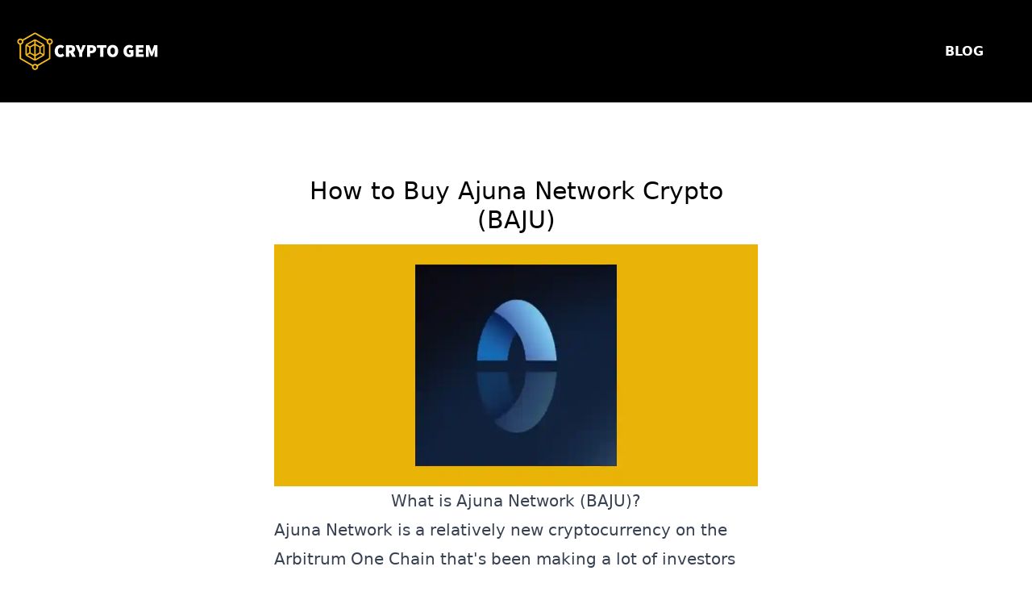

--- FILE ---
content_type: text/html; charset=utf-8
request_url: https://thecryptogem.com/how-to-buy/ajuna-network
body_size: 12856
content:
<!DOCTYPE html><html><head><meta charSet="utf-8"/><meta name="viewport" content="width=device-width"/><link rel="canonical" href="https://thecryptogem.com/how-to-buy/ajuna-network"/><title>How to buy Ajuna Network (BAJU) Crypto - (January 2026 Update)  - A Step by Step Guide</title><meta name="theme-color" content="#FFFFFF"/><meta name="description" content="Learn how you can buy Ajuna Network (BAJU) with a very detailed step by step guide"/><link rel="icon" href="/favicon.ico"/><link rel="preload" href="[data-uri]" as="image" fetchPriority="high"/><meta name="next-head-count" content="8"/><link rel="manifest" href="/manifest.json"/><link rel="apple-touch-icon" href="/icon-192x192.png"/><meta name="theme-color" content="#FFFFFF"/><link rel="preload" href="/_next/static/css/14d8dd2a8c629300.css" as="style"/><link rel="stylesheet" href="/_next/static/css/14d8dd2a8c629300.css" data-n-g=""/><noscript data-n-css=""></noscript><script defer="" nomodule="" src="/_next/static/chunks/polyfills-c67a75d1b6f99dc8.js"></script><script src="/_next/static/chunks/webpack-efdab446b2c4fcf1.js" defer=""></script><script src="/_next/static/chunks/framework-84465b8d7b10076d.js" defer=""></script><script src="/_next/static/chunks/main-4e6ac76138d1fa2b.js" defer=""></script><script src="/_next/static/chunks/pages/_app-f0b694c0751b01e0.js" defer=""></script><script src="/_next/static/chunks/2223ff85-cfbfc6922cc02ee2.js" defer=""></script><script src="/_next/static/chunks/pages/how-to-buy/%5Bcoin%5D-934456de157785e7.js" defer=""></script><script src="/_next/static/EYHqjhK7Gmgc1ETTp0QIL/_buildManifest.js" defer=""></script><script src="/_next/static/EYHqjhK7Gmgc1ETTp0QIL/_ssgManifest.js" defer=""></script></head><body><div id="__next"><div class="bg-black flex  text-white"><div class="container  cursor-pointer flex justify-between my-10 items-center px-5"><a href="/"><img alt="logo" loading="lazy" width="177" height="47" decoding="async" data-nimg="1" style="color:transparent" src="/logo.svg"/></a><nav><a href="/blog"><p class="mr-10  cursor-pointer hover:text-[#F8BB1A] hover:transition-colors"><b> BLOG</b></p></a></nav></div></div><div class="flex flex-col items-center mt-10 p-10"><article class="max-w-full md:max-w-[70%] xl:max-w-[50%]  prose lg:prose-xl "><h1 class="text-3xl text-center  p-3 text-black">How to Buy Ajuna Network Crypto (BAJU)</h1><img alt="How to buy Ajuna Network Crypto" fetchPriority="high" width="1200" height="600" decoding="async" data-nimg="1" style="color:transparent" src="[data-uri]"/><h2 class="text-center">What is<!-- --> <a href="https://www.coingecko.com/en/coins/ajuna-network" target="_blank" rel="noopener noreferrer">Ajuna Network</a> <!-- -->(<!-- -->BAJU<!-- -->)?</h2><p>Ajuna Network<!-- --> is a relatively new cryptocurrency on the Arbitrum One Chain that&#x27;s been making a lot of investors excited. This project&#x27;s community is already growing fast and strong. The technology that<!-- --> <!-- -->Ajuna Network<!-- --> is promising will be able to revolutionize the market if done right. <!-- -->Ajuna Network<!-- --> its still in his early stage but so far seems very promising.</p><h2 class="text-center">Where can I buy <!-- -->BAJU<!-- --> Crypto?</h2><p>The best website to buy <!-- -->Ajuna Network<!-- --> is<!-- --> <a href="https://bit.ly/3OI8HNI">Simpleswap</a>.</p><p>With Simpleswap you can buy almost every reputable token without needing to register or providing proof of identity. The process is incredibly simple and quick.</p><a target="_blank" rel="noopener noreferrer" href="https://bit.ly/3L1V5Lo"><img alt="" loading="lazy" width="1000" height="200" decoding="async" data-nimg="1" style="color:transparent" srcSet="/_next/image?url=%2FCasino-GIF_970x250.gif&amp;w=1080&amp;q=75 1x, /_next/image?url=%2FCasino-GIF_970x250.gif&amp;w=2048&amp;q=75 2x" src="/_next/image?url=%2FCasino-GIF_970x250.gif&amp;w=2048&amp;q=75"/></a><h2 class="text-center">How to Buy <!-- -->Ajuna Network<!-- --> on Simpleswap</h2><p>To buy <!-- -->Ajuna Network<!-- --> on Simpleswap, first you need to<!-- --> <a href="https://bit.ly/3OI8HNI">click here to access the Simpleswap App.</a> <!-- -->Now, click the &quot;Buy Crypto&quot; tab, select your fiat currency, and then select <!-- -->BAJU<!-- -->, just like in this example:</p><div class="flex justify-center"><img alt="Buy Ajuna Network on Simpleswap" loading="lazy" width="800" height="600" decoding="async" data-nimg="1" style="color:transparent" srcSet="/_next/image?url=%2Fimages%2FSimpleswap.png&amp;w=828&amp;q=75 1x, /_next/image?url=%2Fimages%2FSimpleswap.png&amp;w=1920&amp;q=75 2x" src="/_next/image?url=%2Fimages%2FSimpleswap.png&amp;w=1920&amp;q=75"/></div><p>Once you selected the currency you want to pay in, and <!-- -->BAJU<!-- -->, you need to paste your respective wallet address where you want to receive your <!-- -->BAJU<!-- -->.</p><p>With Simpleswap, you&#x27;ll receive your <!-- -->Ajuna Network<!-- --> directly on your on-chain wallet without need to deposit and withdraw like in every other exchange.</p><p>You can now choose between Google Pay or card to complete the payment:</p><img alt="Buy Polygon on Simpleswap" loading="lazy" width="1200" height="900" decoding="async" data-nimg="1" style="color:transparent" srcSet="/_next/image?url=%2Fimages%2Fpayment-simpleswap.png&amp;w=1200&amp;q=75 1x, /_next/image?url=%2Fimages%2Fpayment-simpleswap.png&amp;w=3840&amp;q=75 2x" src="/_next/image?url=%2Fimages%2Fpayment-simpleswap.png&amp;w=3840&amp;q=75"/><p>Once you complete the payment, all you gotta do is wait a few minutes for the payment confirmation, and for the on-chain transaction to complete. Once all that is completed you should see your updated balance in your wallet.</p><a target="_blank" rel="noopener noreferrer" href="https://bit.ly/3L1V5Lo"><img alt="" loading="lazy" width="1000" height="200" decoding="async" data-nimg="1" style="color:transparent" srcSet="/_next/image?url=%2F015_BC_Game_Cowboy_970x250.gif&amp;w=1080&amp;q=75 1x, /_next/image?url=%2F015_BC_Game_Cowboy_970x250.gif&amp;w=2048&amp;q=75 2x" src="/_next/image?url=%2F015_BC_Game_Cowboy_970x250.gif&amp;w=2048&amp;q=75"/></a><div><p>Check out <!-- -->Ajuna Network<!-- --> links:</p><ul><li><p class="break-words">Website<!-- -->:<!-- --> <a href="https://ajuna.io/" target="_blank" rel="noopener noreferrer">https://ajuna.io/</a></p></li><li><p class="break-words">Twitter<!-- -->:<!-- --> <a href="https://twitter.com/AjunaNetwork" target="_blank" rel="noopener noreferrer">https://twitter.com/AjunaNetwork</a></p></li><li><p class="break-words">Explorer<!-- -->:<!-- --> <a href="https://polkadot.js.org/apps/?rpc=wss%3A%2F%2Fbajun-rpc.dwellir.com#/explorer" target="_blank" rel="noopener noreferrer">https://polkadot.js.org/apps/?rpc=wss%3A%2F%2Fbajun-rpc.dwellir.com#/explorer</a></p></li><li><p class="break-words">Discord<!-- -->:<!-- --> <a href="https://discord.com/invite/cE72GYcFgY" target="_blank" rel="noopener noreferrer">https://discord.com/invite/cE72GYcFgY</a></p></li></ul></div><p>Please make sure you read our<!-- --> <a href="https://thecryptogem.com/disclaimer/">Disclaimer</a>. We are not financial advisors.</p></article></div><div class="flex justify-center"><div class="  prose lg:prose-xl"><h3 class="text-center">How to Buy Other Coins:</h3><ul><li class="cursor-pointer not-prose list-none"><a href="/how-to-buy/akash-network"><div class=" flex items-center p-3 border-2 rounded hover:bg-slate-200 "><img alt="How to buy Akash Network crypto (AKT)" loading="lazy" width="50" height="50" decoding="async" data-nimg="1" class="not-prose mr-10" style="color:transparent" srcSet="/_next/image?url=https%3A%2F%2Fassets.coingecko.com%2Fcoins%2Fimages%2F12785%2Flarge%2Fakash-logo.png%3F1615447676&amp;w=64&amp;q=75 1x, /_next/image?url=https%3A%2F%2Fassets.coingecko.com%2Fcoins%2Fimages%2F12785%2Flarge%2Fakash-logo.png%3F1615447676&amp;w=128&amp;q=75 2x" src="/_next/image?url=https%3A%2F%2Fassets.coingecko.com%2Fcoins%2Fimages%2F12785%2Flarge%2Fakash-logo.png%3F1615447676&amp;w=128&amp;q=75"/><span class="font-bold">Akash Network (AKT)</span></div></a></li><li class="cursor-pointer not-prose list-none"><a href="/how-to-buy/aki-protocol"><div class=" flex items-center p-3 border-2 rounded hover:bg-slate-200 "><img alt="How to buy Aki Protocol crypto (AKI)" loading="lazy" width="50" height="50" decoding="async" data-nimg="1" class="not-prose mr-10" style="color:transparent" srcSet="/_next/image?url=https%3A%2F%2Fassets.coingecko.com%2Fcoins%2Fimages%2F29359%2Flarge%2FAki_Network.png%3F1678263779&amp;w=64&amp;q=75 1x, /_next/image?url=https%3A%2F%2Fassets.coingecko.com%2Fcoins%2Fimages%2F29359%2Flarge%2FAki_Network.png%3F1678263779&amp;w=128&amp;q=75 2x" src="/_next/image?url=https%3A%2F%2Fassets.coingecko.com%2Fcoins%2Fimages%2F29359%2Flarge%2FAki_Network.png%3F1678263779&amp;w=128&amp;q=75"/><span class="font-bold">Aki Protocol (AKI)</span></div></a></li><li class="cursor-pointer not-prose list-none"><a href="/how-to-buy/akita-dao"><div class=" flex items-center p-3 border-2 rounded hover:bg-slate-200 "><img alt="How to buy Akita DAO crypto (HACHI)" loading="lazy" width="50" height="50" decoding="async" data-nimg="1" class="not-prose mr-10" style="color:transparent" srcSet="/_next/image?url=https%3A%2F%2Fassets.coingecko.com%2Fcoins%2Fimages%2F28862%2Flarge%2FHACHI_now.png%3F1674983125&amp;w=64&amp;q=75 1x, /_next/image?url=https%3A%2F%2Fassets.coingecko.com%2Fcoins%2Fimages%2F28862%2Flarge%2FHACHI_now.png%3F1674983125&amp;w=128&amp;q=75 2x" src="/_next/image?url=https%3A%2F%2Fassets.coingecko.com%2Fcoins%2Fimages%2F28862%2Flarge%2FHACHI_now.png%3F1674983125&amp;w=128&amp;q=75"/><span class="font-bold">Akita DAO (HACHI)</span></div></a></li><li class="cursor-pointer not-prose list-none"><a href="/how-to-buy/akita-inu"><div class=" flex items-center p-3 border-2 rounded hover:bg-slate-200 "><img alt="How to buy Akita Inu crypto (AKITA)" loading="lazy" width="50" height="50" decoding="async" data-nimg="1" class="not-prose mr-10" style="color:transparent" srcSet="/_next/image?url=https%3A%2F%2Fassets.coingecko.com%2Fcoins%2Fimages%2F14115%2Flarge%2Fakita.png%3F1661666578&amp;w=64&amp;q=75 1x, /_next/image?url=https%3A%2F%2Fassets.coingecko.com%2Fcoins%2Fimages%2F14115%2Flarge%2Fakita.png%3F1661666578&amp;w=128&amp;q=75 2x" src="/_next/image?url=https%3A%2F%2Fassets.coingecko.com%2Fcoins%2Fimages%2F14115%2Flarge%2Fakita.png%3F1661666578&amp;w=128&amp;q=75"/><span class="font-bold">Akita Inu (AKITA)</span></div></a></li><li class="cursor-pointer not-prose list-none"><a href="/how-to-buy/akita-inu-asa"><div class=" flex items-center p-3 border-2 rounded hover:bg-slate-200 "><img alt="How to buy Akita Inu ASA crypto (AKTA)" loading="lazy" width="50" height="50" decoding="async" data-nimg="1" class="not-prose mr-10" style="color:transparent" srcSet="/_next/image?url=https%3A%2F%2Fassets.coingecko.com%2Fcoins%2Fimages%2F26832%2Flarge%2Fakta.png%3F1660296546&amp;w=64&amp;q=75 1x, /_next/image?url=https%3A%2F%2Fassets.coingecko.com%2Fcoins%2Fimages%2F26832%2Flarge%2Fakta.png%3F1660296546&amp;w=128&amp;q=75 2x" src="/_next/image?url=https%3A%2F%2Fassets.coingecko.com%2Fcoins%2Fimages%2F26832%2Flarge%2Fakta.png%3F1660296546&amp;w=128&amp;q=75"/><span class="font-bold">Akita Inu ASA (AKTA)</span></div></a></li><li class="cursor-pointer not-prose list-none"><a href="/how-to-buy/akitavax"><div class=" flex items-center p-3 border-2 rounded hover:bg-slate-200 "><img alt="How to buy Akitavax crypto (AKITAX)" loading="lazy" width="50" height="50" decoding="async" data-nimg="1" class="not-prose mr-10" style="color:transparent" srcSet="/_next/image?url=https%3A%2F%2Fassets.coingecko.com%2Fcoins%2Fimages%2F23043%2Flarge%2Fcoingeckologoakitax.png%3F1643100394&amp;w=64&amp;q=75 1x, /_next/image?url=https%3A%2F%2Fassets.coingecko.com%2Fcoins%2Fimages%2F23043%2Flarge%2Fcoingeckologoakitax.png%3F1643100394&amp;w=128&amp;q=75 2x" src="/_next/image?url=https%3A%2F%2Fassets.coingecko.com%2Fcoins%2Fimages%2F23043%2Flarge%2Fcoingeckologoakitax.png%3F1643100394&amp;w=128&amp;q=75"/><span class="font-bold">Akitavax (AKITAX)</span></div></a></li><li class="cursor-pointer not-prose list-none"><a href="/how-to-buy/akitsuki"><div class=" flex items-center p-3 border-2 rounded hover:bg-slate-200 "><img alt="How to buy Akitsuki crypto (AKI)" loading="lazy" width="50" height="50" decoding="async" data-nimg="1" class="not-prose mr-10" style="color:transparent" src="/images/coin-placeholder.svg"/><span class="font-bold">Akitsuki (AKI)</span></div></a></li><li class="cursor-pointer not-prose list-none"><a href="/how-to-buy/akoin"><div class=" flex items-center p-3 border-2 rounded hover:bg-slate-200 "><img alt="How to buy Akoin crypto (AKN)" loading="lazy" width="50" height="50" decoding="async" data-nimg="1" class="not-prose mr-10" style="color:transparent" srcSet="/_next/image?url=https%3A%2F%2Fassets.coingecko.com%2Fcoins%2Fimages%2F13098%2Flarge%2Fakoin_logo.jpg%3F1605087833&amp;w=64&amp;q=75 1x, /_next/image?url=https%3A%2F%2Fassets.coingecko.com%2Fcoins%2Fimages%2F13098%2Flarge%2Fakoin_logo.jpg%3F1605087833&amp;w=128&amp;q=75 2x" src="/_next/image?url=https%3A%2F%2Fassets.coingecko.com%2Fcoins%2Fimages%2F13098%2Flarge%2Fakoin_logo.jpg%3F1605087833&amp;w=128&amp;q=75"/><span class="font-bold">Akoin (AKN)</span></div></a></li><li class="cursor-pointer not-prose list-none"><a href="/how-to-buy/akroma"><div class=" flex items-center p-3 border-2 rounded hover:bg-slate-200 "><img alt="How to buy Akroma crypto (AKA)" loading="lazy" width="50" height="50" decoding="async" data-nimg="1" class="not-prose mr-10" style="color:transparent" src="/images/coin-placeholder.svg"/><span class="font-bold">Akroma (AKA)</span></div></a></li><li class="cursor-pointer not-prose list-none"><a href="/how-to-buy/akropolis"><div class=" flex items-center p-3 border-2 rounded hover:bg-slate-200 "><img alt="How to buy Akropolis crypto (AKRO)" loading="lazy" width="50" height="50" decoding="async" data-nimg="1" class="not-prose mr-10" style="color:transparent" srcSet="/_next/image?url=https%3A%2F%2Fassets.coingecko.com%2Fcoins%2Fimages%2F3328%2Flarge%2FAkropolis.png%3F1547037929&amp;w=64&amp;q=75 1x, /_next/image?url=https%3A%2F%2Fassets.coingecko.com%2Fcoins%2Fimages%2F3328%2Flarge%2FAkropolis.png%3F1547037929&amp;w=128&amp;q=75 2x" src="/_next/image?url=https%3A%2F%2Fassets.coingecko.com%2Fcoins%2Fimages%2F3328%2Flarge%2FAkropolis.png%3F1547037929&amp;w=128&amp;q=75"/><span class="font-bold">Akropolis (AKRO)</span></div></a></li></ul></div></div><div class="flex justify-center"><a href="/blog"><button class="bg-[#F8BB1A] py-3 px-5 rounded-md text-sm my-10 hover:bg-yellow-400 hover:transition-colors"><b> READ MORE ON OUR BLOG </b></button></a></div><div class="flex flex-col items-center justify-center h-[400px] bg-[url(&#x27;/hero.webp&#x27;)] bg-center bg-no-repeat bg-cover text-white"><a href="/"><img alt="logo" loading="lazy" width="177" height="47" decoding="async" data-nimg="1" class="cursor-pointer" style="color:transparent" src="/logo.svg"/></a><div class="mt-5 justify-center text-center"> <p class=""> <!-- -->© Copyright <!-- -->2026<!-- --> | The Crypto Gem | All Rights Reserved |</p></div><nav class="mt-5 flex items-center flex-col md:flex-row text-xl"><a href="/disclaimer"><p class="mr-5 mt-3 cursor-pointer">Disclaimer</p></a><a href="/about-us"><p class=" mr-5 mt-3 cursor-pointer">About Us</p></a><a href="/privacy-policy"><p class=" mr-5 mt-3 cursor-pointer">Privacy Policy</p></a><a href="/terms-of-use"><p class=" mr-5 mt-3 cursor-pointer">Terms of Use</p></a><a href="/contact-us"><p class=" mr-5 mt-3 cursor-pointer">Contact Us</p></a></nav></div></div><script id="__NEXT_DATA__" type="application/json">{"props":{"pageProps":{"thisCoin":{"_id":"643175877ae71dafb8d03830","id":"ajuna-network","name":"Ajuna Network","platforms":{},"symbol":"baju","description":"","image":"https://assets.coingecko.com/coins/images/28550/large/RprqQjxf_400x400.jpg?1671684115","categories":[],"links":{"website":"https://ajuna.io/","twitter":"https://twitter.com/AjunaNetwork","telegram":"","explorer":"https://polkadot.js.org/apps/?rpc=wss%3A%2F%2Fbajun-rpc.dwellir.com#/explorer","discord":"https://discord.com/invite/cE72GYcFgY"}},"relatedArticlesCoins":[{"_id":"643175877ae71dafb8d03831","id":"akash-network","name":"Akash Network","platforms":{"osmosis":"IBC/1480B8FD20AD5FCAE81EA87584D269547DD4D436843C1D20F15E00EB64743EF4"},"symbol":"akt","description":"What is Akash Network?\r\n\r\nAkash Network is spearheading a paradigm shift in cloud computing, disrupting conventional cloud services, and pioneering a revolution in access to essential cloud resources. Leveraging the power of blockchain technology, Akash Network has developed an open-source, decentralized, marketplace for cloud computing, offering an unprecedented level of speed, efficiency, and affordability. This innovation is set to transform the way users perceive and utilize cloud services.\r\nWhat are the key features of Akash Network?\r\n\r\n\r\n\r\nDecentralized Cloud Computing: Akash Network, built on a blockchain-based framework, eliminates dependence on centralized cloud providers, offering superior security, transparency for users' data and transactions, and enhanced scalability.\r\n\r\nPermissionless Marketplace: By offering an open marketplace, Akash Network allows anyone with computational resources to become a cloud provider. Users can lease out their unused computing capacities, fostering competition and driving down prices.\r\n\r\nFlexible and Secure: With Akash, developers can effortlessly deploy applications and workloads. Moreover, the platform offers high security by using the native AKT token to ensure the integrity and authenticity of transactions on the network.\r\n\r\nStaking and Incentive Mechanism: Holders of the AKT token can participate in the network by staking their tokens. This not only helps secure the network but also earns them rewards.\r\n\r\nInteroperable Ecosystem: Akash Network is designed to be blockchain agnostic and is built on the Cosmos SDK, allowing for easy integration with other blockchain networks and fostering cross-chain collaborations.\r\n\r\nEco-friendly: Compared to traditional cloud services, Akash Network is more energy-efficient. The network's consensus mechanism is based on Proof-of-Stake, which is considered to be more environmentally friendly than Proof-of-Work used by many other blockchain networks.\r\n\r\n\r\n\r\nHow does GPU Marketplace benefit AI Hosting?\r\n\r\nOne of the unique offerings of Akash Network is its GPU (Graphics Processing Unit) marketplace, which proves to be a game-changer for AI hosting. Leveraging its decentralized cloud, Akash Network provides a platform where individuals and businesses can rent out their idle GPU resources to those in need, particularly AI developers and researchers. Here’s why this is a groundbreaking feature:\r\n\r\nCost-Effectiveness: Traditional cloud services are expensive, especially when renting GPUs for AI processing. Akash Network's open marketplace fosters competition, driving down the costs of GPU rentals and making it more affordable for AI researchers and developers.\r\n\r\nScalability and Performance: With access to a decentralized pool of GPU resources, AI developers can easily scale their operations and computational power without the constraints of traditional cloud infrastructure. This translates to faster training and deployment of AI models.\r\n\r\nSecurity and Privacy: AI applications require processing sensitive data. Akash Network’s blockchain-based framework ensures that data is handled securely and transparently without the vulnerabilities of centralized systems.\r\n\r\nDemocratizing AI: By lowering the barriers to entry in terms of cost and accessibility to GPU resources, Akash Network empowers a wider range of individuals and organizations, even at the early stage, to participate in AI development and hosting, contributing to innovation and technological advancement.\r\n\r\nEco-Friendly Resource Utilization: By efficiently utilizing idle GPU resources through its marketplace, Akash Network dramatically minimizes environmental impact, in stark contrast to the significant ecological footprint associated with constructing and maintaining dedicated data centers. Akash Network's maximized resource efficiency enables it to play a pivotal role in promoting innovation, sustainability, and reducing carbon footprints.\r\n\r\nGlobal Accessibility: Akash Network’s global marketplace ensures that AI developers and researchers worldwide have equal access to GPU resources, irrespective of their geographical location.\r\n\r\nBy providing an efficient, secure, and cost-effective alternative for AI hosting through its GPU marketplace, Akash Network is not only revolutionizing cloud computing but also making a substantial impact on the rapidly growing field of artificial intelligence.\r\nWhat is AKT Token?\r\n\r\n\r\n\r\nAKT is the native cryptocurrency token of Akash Network. It is integral for securing the network, executing transactions and contracts, and incentivizing community participation through staking and rewards. As the ecosystem grows, AKT is anticipated to play an increasingly vital role in enabling and securing decentralized cloud services.\r\nThe AKT 2.0 proposal introduces Take Rate and Provider Incentives to kick-start growth. Join the discussion for updates.\r\n\r\nWhat are the prospects for Akash?\r\n\r\nAkash Network is at the forefront of a paradigm shift in cloud computing. With its decentralized nature, coupled with a growing demand for secure, open, and affordable cloud solutions, Akash Network is well-positioned to become a pivotal player in the cloud computing industry. The ongoing developments and partnerships are expected to contribute significantly to its adoption and utility in the near future.\r\n\r\nJoin Akash Network to be part of this groundbreaking venture in reshaping the cloud computing landscape!\r\n\r\nPlease note: This is not financial advice. It’s always recommended to conduct your own research before making any investments.","image":"https://assets.coingecko.com/coins/images/12785/large/akash-logo.png?1615447676","categories":["DePIN","Artificial Intelligence (AI)","Cosmos Ecosystem"],"links":{"website":"https://akash.network","twitter":"https://twitter.com/akashnet_","telegram":"https://t.me/akashnw","explorer":"https://www.mintscan.io/akash","discord":"https://discord.com/invite/akash"}},{"_id":"643175877ae71dafb8d03832","id":"aki-protocol","name":"Aki Protocol","platforms":{},"symbol":"aki","description":"What is the project about?\r\n\r\nAki introduces two layers to organize the web3 world’s information. Aki Protocol is an open infrastructural multi-chain knowledge base that provides oracle services. Akii Network is a consumer-facing application suite built on top of Aki Protocol with a specific focus on influencer-centered graphs.\r\n\r\nWhat makes your project unique?\r\n\r\n1. influencer-focusing; \r\n2. data-driven; \r\n3. utilizing AIGC to support content creation; \r\n4. emphasizing data ownership and rewarding data contributors.\r\n\r\nHistory of your project.\r\n\r\nFounded in 01/2022 with five people. Launched the current version of product in 06/2022. Kept interating and adding more features. Achieved a total of 160,000+ onchain interactions, 120,000+ unique addresses, and 16,000+ influencer-base in 2022. Helped more than 20 projects with user growth.\r\n\r\nWhat’s next for your project?\r\n\r\n1. Optimize Aki native data and integrate data from more web2 and web3 platforms, such as YouTube; \r\n2. Start micro-influencer incubation program; \r\n3. Implement zk-SNARK; \r\n4. Introduce ata pass mechanism; build a governance DAO; \r\n5. adding AIGC tools to support content creation; research and developmment generative AI and Machine Learning for broader usage in advertising.\r\n\r\nWhat can your token be used for?\r\n\r\n1. voting in dApp updates and Treasury usage decisions. \r\n2. incentivizing data layer developers, data contributors, and Aki Badge NFT holders.\r\n3. in-app payments and settlements, to obtain marketing services, subscribe to data and research reports, etc.\r\n4. staking to gain greater exposure and a larger voting weight in DAO governance voting.\r\n","image":"https://assets.coingecko.com/coins/images/29359/large/Aki_Network.png?1678263779","categories":[],"links":{"website":"https://akiprotocol.io/","twitter":"https://twitter.com/aki_protocol","telegram":"https://t.me/akiprotocol","explorer":"","discord":""}},{"_id":"643175877ae71dafb8d03833","id":"akita-dao","name":"Akita DAO","platforms":{"ethereum":"0x967b0c95295ead8faef70d26a7846aecd349aaff"},"symbol":"hachi","description":"The ERC-20 governance token HACHI is the governance token utilized by the holders of the digital currency AKITA, also known as Akita Inu.\r\n\r\nHACHI allows holders to represent their voice in the Akita DAO, a distributed-leadership community focused on building a long-term ecosystem for its members. The Akita DAO will use its current funding stream from Gitcoin (through Q1 2027) and any future revenue streams to support the development and growth of the ecosystem. By connecting to Snapshot, HACHI holders can vote on proposals that will steer this ecosystem development process. \r\nHACHI will also be utilized in the future to buy AKITA.\r\n\r\nWith Gitcoin’s funding stream operational through March 2027, the Akita DAO has a tremendous potential to create a lasting impact on the blockchain financial sector. If you would like to contribute or learn more about the Akita DAO, please join our Discourse (coming soon!) and Snapshot communities. The AKITA token Telegram channel is also available for community discussion and networking.\r\nOn February 1, 2021, the AKITA token was launched on the Ethereum network. One of the original \"meme coins\" to follow DOGE and then SHIB, Akita Inu was launched with a maximum supply of 100 Trillion (100,000,000,000,000) AKITA tokens. AKITA is so OG that there are no taxes or fees incurred during transfers, sells, or buys. As a \"social experiment\" or marketing gimmick, they also sent 50% of the supply to Vitalik Buterin's wallet, attempting to call these tokens \"effectively burned.\"\r\n","image":"https://assets.coingecko.com/coins/images/28862/large/HACHI_now.png?1674983125","categories":["Ethereum Ecosystem","Meme","Governance"],"links":{"website":"https://akita.network","twitter":"https://twitter.com/akita_network","telegram":"https://t.me/akitatoken","explorer":"https://etherscan.io/token/0x967b0c95295ead8faef70d26a7846aecd349aaff","discord":"https://discord.com/invite/WvfmDpXKg5"}},{"_id":"643175877ae71dafb8d03834","id":"akita-inu","name":"Akita Inu","platforms":{"ethereum":"0x3301ee63fb29f863f2333bd4466acb46cd8323e6","avalanche":"0xcaf5191fc480f43e4df80106c7695eca56e48b18"},"symbol":"akita","description":"100% decentralized community experiment with it claims that 1/2 the tokens have been sent to Vitalik Buterin and the other half were locked to a Uniswap pool and the keys burned.","image":"https://assets.coingecko.com/coins/images/14115/large/akita.png?1661666578","categories":["Algorand Ecosystem","Ethereum Ecosystem","Avalanche Ecosystem","Meme"],"links":{"website":"https://www.akita.network/","twitter":"https://twitter.com/AKITA_network","telegram":"https://t.me/akitatoken","explorer":"https://etherscan.io/token/0x3301ee63fb29f863f2333bd4466acb46cd8323e6","discord":"https://discord.com/invite/WvfmDpXKg5"}},{"_id":"643175877ae71dafb8d03835","id":"akita-inu-asa","name":"Akita Inu ASA","platforms":{},"symbol":"akta","description":"What is Akita Inu (AKTA)?\r\nAkita Inu (AKTA) is a community-building token on the Algorand blockchain that aims to drive adoption of and engagement with the Algorand ecosystem.\r\n\r\nIt hopes to achieve this goal by:\r\n\r\n1) Building a strong community of users and developers within the Algorand ecosystem, 2) Forging and facilitating collaborations between ecosystem projects and creators, 3) Raising funds for charities and shelters that help animals in need, and 4) Creating a suite of open-source Web3 tools that support ecosystem members and allow them to interact more effectively with the Algorand community as a whole.\r\n\r\nUpon release, all of the dApps within the latter DeFi suite will feature Akita Inu (AKTA) as their native token.\r\n\r\nAkita Inu is also responsible for the Akita Kennel Club (AKC), a collection of one thousand unique NFTs that grant holders access to the Akita Kennel Club and a range of members-only benefits. Ten percent of all revenues from primary sales are donated to animal charities.\r\n\r\nHow Many AKTA Tokens are there in Circulation?\r\nAkita Inu launched on October 26, 2021 with 1 billion tokens created at genesis. Of these, 40% (400MM) were airdropped to the Algorand community; 35% (350MM) were used to provide liquidity on the Tinyman exchange; 20% (200MM) were retained for the Community Development Fund; and 5% (50MM) were reserved for the Founder’s Wallet. According to the Akita Inu team, tokens in the Founder’s Wallet will not be touched for at least twelve months after genesis.\r\n\r\nWho is Responsible for Akita Inu?\r\nAkita Inu is the brainchild of Founder \u0026 CEO Ryan Roberts, a project manager and veteran cryptocurrency investor who has been involved in the crypto space for over a decade. Before founding Akita Inu, he was also active as an NFT developer on the WAX, Ethereum and Algorand blockchains.\r\n\r\nDevelopment of the Akita Inu project is driven by a transatlantic team whose skill sets include smart contract development, web development, marketing and graphic desig","image":"https://assets.coingecko.com/coins/images/26832/large/akta.png?1660296546","categories":["Algorand Ecosystem"],"links":{"website":"https://nft.akita.community/","twitter":"https://twitter.com/AkitaInuASA","telegram":"https://t.me/akita_asa","explorer":"","discord":"https://discord.com/invite/kJB3NX4qqj"}},{"_id":"643175877ae71dafb8d03836","id":"akitavax","name":"Akitavax","platforms":{"avalanche":"0xe06fba763c2104db5027f57f6a5be0a0d86308af"},"symbol":"akitax","description":"Akitavax is a community driven meme based cryptocurrency project that takes different approach on technologies served from other meme coins. Akitavax is not created as a common meme token project all critical decisions about the project are made by the founders, but it is created as a community meme token project that aims to involve all the enthusiasts to contribute in our social and artistic movement.\r\n\r\nTo implement this project, the token named $AKITAX is minted in line with the community driven strategy. This token is running on Avalanche Network. The reliabillity of the Avalanche Network was the most important reason for this token to be minted on this network. At the same time, the fact that the network is fast, low-cost and eco-friendly turned out to be a huge advantage. As a token that is created with zeitgeist of a Decentralized Finance (DEFI) era, Akitavax is designed to present many technologies on its interface and to adapt quickly to new technologies. The first intention of Akitavax is to be the premier community token and symbol of The Avalanche Ecosystem. Another purpose of Akitavax is to bring the Akita breed to the point it deserves among other meme tokens. Also, Akitavax set out to be the fairest and the most transparent meme token on The Avalanche Network. Even though the developer team has set the initial course for the project, Akitavax community members will play an integral role in shaping the token’s future journey. Akitavax is created via a fair launch with big part of community allocation, and it is intended that every Akitavax ecosystem component will be designed to involve AKITAX in some way, either directly (e.g. within the product) and indirectly (e.g. via a buy back and burn mechanism).","image":"https://assets.coingecko.com/coins/images/23043/large/coingeckologoakitax.png?1643100394","categories":["Avalanche Ecosystem"],"links":{"website":"https://www.akitavax.com","twitter":"https://twitter.com/akitavax","telegram":"https://t.me/akitavaxcommunity","explorer":"https://snowtrace.io/token/0xe06fba763c2104db5027f57f6a5be0a0d86308af","discord":""}},{"_id":"643175877ae71dafb8d03837","id":"akitsuki","name":"Akitsuki","platforms":{"ethereum":"0x9efdfc77017cb9b878300ecdca21fab0529a22a0"},"symbol":"aki"},{"_id":"643175877ae71dafb8d03838","id":"akoin","name":"Akoin","platforms":{"stellar":"AKN-GACSHAJ2XBNKRNJEVDAII6E2EAASIAMDBCLJ3VKSZEWK3KC7Y7DPXUFX"},"symbol":"akn","description":"Akoin is a cryptocurrency, powered by a marketplace of tools and services to fuel the dreams of entrepreneurs, business owners, and social activists. Akoin helps them connect and engage across the rising economies of Africa and beyond; created by visionary global artist, change-maker, innovator, and humanitarian, Akon.","image":"https://assets.coingecko.com/coins/images/13098/large/akoin_logo.jpg?1605087833","categories":[],"links":{"website":"https://www.akoin.io","twitter":"https://twitter.com/AkoinOfficial","telegram":"https://t.me/akoinofficial","explorer":"https://stellar.expert/explorer/public/asset/AKN-GACSHAJ2XBNKRNJEVDAII6E2EAASIAMDBCLJ3VKSZEWK3KC7Y7DPXUFX-1?order=desc","discord":""}},{"_id":"643175877ae71dafb8d03839","id":"akroma","name":"Akroma","platforms":{},"symbol":"aka"},{"_id":"643175877ae71dafb8d0383a","id":"akropolis","name":"Akropolis","platforms":{"ethereum":"0x8ab7404063ec4dbcfd4598215992dc3f8ec853d7","energi":"0x709adadd7ba01655ec684c9a74074ec70b023fe9","sora":"0x007348eb8f0f3cec730fbf5eec1b6a842c54d1df8bed75a9df084d5ee013e814"},"symbol":"akro","description":"Akropolis’ mission is to give everyone the tools to save, grow and provision for the future safely and without dependence on a central counterparty, or to fall prey to predatory financial practices of multiple intermediaries. \r\nOur goal is to create yield-generating products that don’t predominantly rely on inflationary emissions as the main source of yield and that generate returns regardless of the market conditions.\r\nWe believe Akropolis is the one-stop solution for any investor seeking access to passive, efficient and sustainable yield generation.","image":"https://assets.coingecko.com/coins/images/3328/large/Akropolis.png?1547037929","categories":["Ethereum Ecosystem","Yield Aggregator","Yearn Ecosystem","Polkadot Ecosystem","Finance / Banking","Decentralized Finance (DeFi)","Business Platform"],"links":{"website":"https://akropolis.io","twitter":"https://twitter.com/akropolisio","telegram":"https://t.me/akropolis_official","explorer":"https://etherscan.io/token/0x8ab7404063ec4dbcfd4598215992dc3f8ec853d7","discord":"https://t.me/AkropolisAnnouncements"}}],"articleImage":"[data-uri]"},"__N_SSG":true},"page":"/how-to-buy/[coin]","query":{"coin":"ajuna-network"},"buildId":"EYHqjhK7Gmgc1ETTp0QIL","isFallback":false,"isExperimentalCompile":false,"gsp":true,"scriptLoader":[]}</script><script defer src="https://static.cloudflareinsights.com/beacon.min.js/vcd15cbe7772f49c399c6a5babf22c1241717689176015" integrity="sha512-ZpsOmlRQV6y907TI0dKBHq9Md29nnaEIPlkf84rnaERnq6zvWvPUqr2ft8M1aS28oN72PdrCzSjY4U6VaAw1EQ==" data-cf-beacon='{"version":"2024.11.0","token":"b24bfd18218b4317b4a43d2553dc7cab","r":1,"server_timing":{"name":{"cfCacheStatus":true,"cfEdge":true,"cfExtPri":true,"cfL4":true,"cfOrigin":true,"cfSpeedBrain":true},"location_startswith":null}}' crossorigin="anonymous"></script>
</body></html>

--- FILE ---
content_type: application/javascript; charset=UTF-8
request_url: https://thecryptogem.com/_next/static/chunks/pages/blog-3bcebd49034c1161.js
body_size: 697
content:
(self.webpackChunk_N_E=self.webpackChunk_N_E||[]).push([[195],{5179:function(e,t,n){(window.__NEXT_P=window.__NEXT_P||[]).push(["/blog",function(){return n(1019)}])},1019:function(e,t,n){"use strict";n.r(t),n.d(t,{__N_SSG:function(){return x}});var r=n(2676),s=n(5317),l=n.n(s),o=n(8626),c=n.n(o),i=n(8407),a=n.n(i),x=!0;t.default=function(e){let{posts:t}=e,getAlt=e=>e.replace(/-/g," ").replace(".jpg","").replace(".png",""),n=[...t].sort((e,t)=>new Date(t.frontMatter.date).getTime()-new Date(e.frontMatter.date).getTime());return(0,r.jsxs)(r.Fragment,{children:[" ",(0,r.jsxs)(l(),{children:[(0,r.jsx)("title",{children:"Blog - Crypto Gem"}),(0,r.jsx)("meta",{name:"theme-color",content:"#FFFFFF"}),(0,r.jsx)("meta",{name:"description",content:"Blog"}),(0,r.jsx)("link",{rel:"icon",href:"/favicon.ico"}),(0,r.jsx)("link",{rel:"canonical",href:"https://thecryptogem.com/blog"})]}),(0,r.jsxs)("main",{className:"flex flex-col items-center justify-center",children:[(0,r.jsx)("h2",{className:"text-4xl mt-20",children:"Blog"}),(0,r.jsx)("div",{className:" w-[80%] grid grid-cols-1 md:grid-cols-2 gap-4  mt-20 rounded-2xl border-[1px] overflow-hidden",children:null==n?void 0:n.map(e=>(0,r.jsx)(a(),{href:"".concat(e.slug),children:(0,r.jsxs)("div",{className:"mb-4  flex flex-col  text-center border-[1px] h-full  rounded-2xl ",children:[(0,r.jsxs)("div",{className:"justify-left",children:[" ",(0,r.jsx)(c(),{className:"justify-left",src:"/images/"+e.frontMatter.coverImage,width:1e3,height:500,alt:getAlt(e.frontMatter.coverImage)})]}),(0,r.jsx)("h1",{className:"text-3xl  p-3 text-[#000]",children:e.frontMatter.title}),(0,r.jsx)("p",{className:"p-3",children:e.frontMatter.metaDesc})]})},"".concat(e.slug)))})]}),(0,r.jsxs)("div",{className:"m-10 flex text-yellow-600 items-center justify-center",children:[(0,r.jsx)(a(),{href:"/blog/2",children:(0,r.jsx)("button",{className:"m-2 text-xl",children:"2"})}),(0,r.jsx)(a(),{href:"/blog/3",children:(0,r.jsx)("button",{className:"m-2 text-xl",children:"3"})}),(0,r.jsx)(a(),{href:"/blog/4",children:(0,r.jsx)("button",{className:"m-2 text-xl",children:"4"})}),(0,r.jsx)("svg",{xmlns:"http://www.w3.org/2000/svg",className:"h-10 w-10",fill:"none",viewBox:"0 0 24 24",stroke:"currentColor",strokeWidth:2,children:(0,r.jsx)("path",{strokeLinecap:"round",strokeLinejoin:"round",d:"M5 12h.01M12 12h.01M19 12h.01M6 12a1 1 0 11-2 0 1 1 0 012 0zm7 0a1 1 0 11-2 0 1 1 0 012 0zm7 0a1 1 0 11-2 0 1 1 0 012 0z"})}),(0,r.jsx)(a(),{href:"/blog/2",children:(0,r.jsx)("button",{children:(0,r.jsx)("svg",{xmlns:"http://www.w3.org/2000/svg",className:"h-10 w-10",fill:"none",viewBox:"0 0 24 24",stroke:"currentColor",strokeWidth:2,children:(0,r.jsx)("path",{strokeLinecap:"round",strokeLinejoin:"round",d:"M13 9l3 3m0 0l-3 3m3-3H8m13 0a9 9 0 11-18 0 9 9 0 0118 0z"})})})})]})]})}},5317:function(e,t,n){e.exports=n(8244)}},function(e){e.O(0,[774,888,179],function(){return e(e.s=5179)}),_N_E=e.O()}]);

--- FILE ---
content_type: application/javascript; charset=UTF-8
request_url: https://thecryptogem.com/_next/static/chunks/webpack-efdab446b2c4fcf1.js
body_size: 320
content:
!function(){"use strict";var e,_,r,n,u={},t={};function __webpack_require__(e){var _=t[e];if(void 0!==_)return _.exports;var r=t[e]={exports:{}},n=!0;try{u[e].call(r.exports,r,r.exports,__webpack_require__),n=!1}finally{n&&delete t[e]}return r.exports}__webpack_require__.m=u,e=[],__webpack_require__.O=function(_,r,n,u){if(r){u=u||0;for(var t=e.length;t>0&&e[t-1][2]>u;t--)e[t]=e[t-1];e[t]=[r,n,u];return}for(var i=1/0,t=0;t<e.length;t++){for(var r=e[t][0],n=e[t][1],u=e[t][2],o=!0,c=0;c<r.length;c++)i>=u&&Object.keys(__webpack_require__.O).every(function(e){return __webpack_require__.O[e](r[c])})?r.splice(c--,1):(o=!1,u<i&&(i=u));if(o){e.splice(t--,1);var a=n()}}return a},__webpack_require__.n=function(e){var _=e&&e.__esModule?function(){return e.default}:function(){return e};return __webpack_require__.d(_,{a:_}),_},__webpack_require__.d=function(e,_){for(var r in _)__webpack_require__.o(_,r)&&!__webpack_require__.o(e,r)&&Object.defineProperty(e,r,{enumerable:!0,get:_[r]})},__webpack_require__.o=function(e,_){return Object.prototype.hasOwnProperty.call(e,_)},__webpack_require__.r=function(e){"undefined"!=typeof Symbol&&Symbol.toStringTag&&Object.defineProperty(e,Symbol.toStringTag,{value:"Module"}),Object.defineProperty(e,"__esModule",{value:!0})},__webpack_require__.p="/_next/",_={272:0},__webpack_require__.O.j=function(e){return 0===_[e]},r=function(e,r){var n,u,t=r[0],i=r[1],o=r[2],c=0;if(t.some(function(e){return 0!==_[e]})){for(n in i)__webpack_require__.o(i,n)&&(__webpack_require__.m[n]=i[n]);if(o)var a=o(__webpack_require__)}for(e&&e(r);c<t.length;c++)u=t[c],__webpack_require__.o(_,u)&&_[u]&&_[u][0](),_[u]=0;return __webpack_require__.O(a)},(n=self.webpackChunk_N_E=self.webpackChunk_N_E||[]).forEach(r.bind(null,0)),n.push=r.bind(null,n.push.bind(n))}();